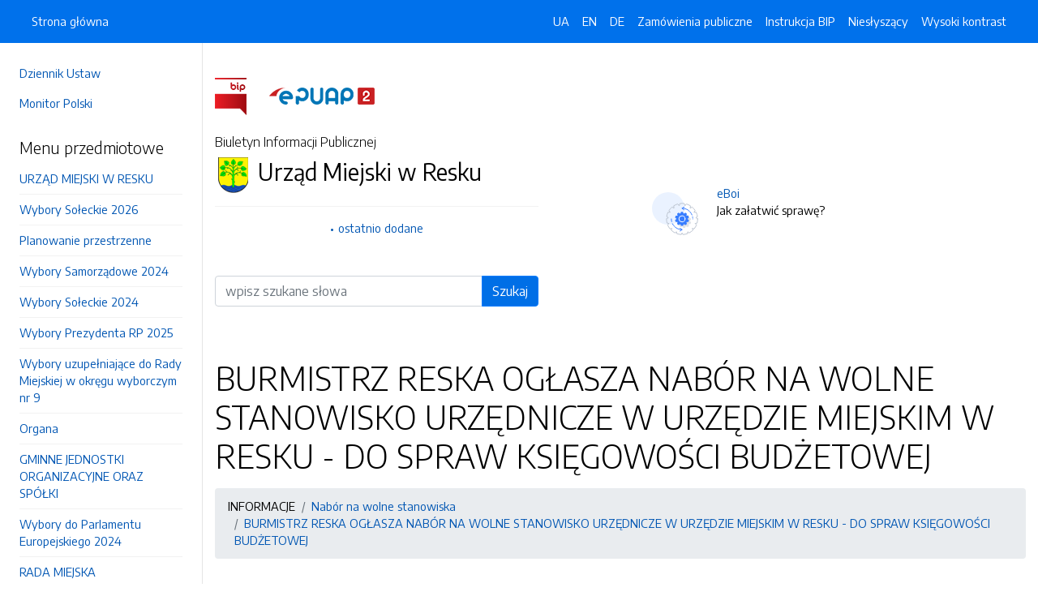

--- FILE ---
content_type: text/html; charset=UTF-8
request_url: https://bip.resko.pl/strony/4603.dhtml
body_size: 8400
content:
<!DOCTYPE html>
<html lang="pl">

<head>
    <meta charset="utf-8">
    <meta name="viewport" content="width=device-width, initial-scale=1, shrink-to-fit=no">
    <meta name="description" content="Biuletyn Informacji Publicznej Urząd Miejski w Resku">
    <meta name="deklaracja-dostępności" link="/deklaracjadostepnosci.dhtml">

    <link rel="icon" sizes="192x192" href="icon.png?v=1">
    <link rel="apple-touch-icon" href="ios-icon.png">
    <meta name="msapplication-square150x150logo" content="icon_largetile.png">

    <link rel="stylesheet" href="/front/css/bootstrap.min.css" media="screen">
    <link rel="stylesheet" href="/front/css/datatables.min.css" media="screen">
    <link rel="stylesheet" href="/front/css/design.css" media="screen">
    <link rel="stylesheet" href="/front/css/bootstrap-datepicker.standalone.css" media="screen">
    <link rel="stylesheet" href="https://fonts.googleapis.com/css?family=Encode+Sans:300,400,700&amp;subset=latin-ext"
        media="screen">
    <link rel="stylesheet" href="/front/css/print.css" media="print" />
    
    <style>
        h1 {
            color: #000 !important
        }
    </style>
    
    <title>
        BURMISTRZ RESKA OGŁASZA NABÓR  NA WOLNE STANOWISKO  URZĘDNICZE W URZĘDZIE MIEJSKIM W RESKU - DO SPRAW  KSIĘGOWOŚCI BUDŻETOWEJ | BIP Urząd Miejski w Resku
            </title>
</head>

<body data-lat="53.772833" data-lng="15.405255" data-ulica="Rynek"     data-budynek="1"     data-kod="72-315" data-miejscowosc="Resko">

    <a class="skip kontrast" href="#">Przejdź do strony z wysokim kontrastem</a>
    <a class="skip tresc" href="#main">Przejdź<br /> do treści strony</a>

    <div class="wrapper">
        <nav id="sidebar" class="p-4"><ul class="menu-extra mt-5 mb-4">
    <li><a href="http://dziennikustaw.gov.pl" title="Link do strony Dziennik Ustaw">Dziennik Ustaw</a></li>
    <li><a href="http://monitorpolski.gov.pl" title="Link do strony Monitor Polski">Monitor Polski</a></li>
    </ul>
<p class="h5">Menu przedmiotowe</p>
<ul class="accordion mb-4" id="menuPrzedmiotowe">
        <li id="heading0">
        <a href="#" class="accordion-toggle" data-toggle="collapse" data-target="#collapse0" aria-controls="collapse0" title='Link do zakładki URZĄD MIEJSKI W RESKU'>URZĄD MIEJSKI W RESKU</a>
        <ul id="collapse0" class="submenu             collapse pl-2 pr-2" aria-labelledby="heading0" data-parent="#menuPrzedmiotowe">
                        <li><a href="/strony/menu/11.dhtml" title='Link do zakładki Informacje podstawowe'>Informacje podstawowe</a></li>
                        <li><a href="/strony/menu/311.dhtml" title='Link do zakładki INFORMACJA DLA MIESZKAŃCÓW'>INFORMACJA DLA MIESZKAŃCÓW</a></li>
                        <li><a href="/strony/menu/298.dhtml" title='Link do zakładki Budżet obywatelski 2025'>Budżet obywatelski 2025</a></li>
                        <li><a href="/strony/menu/13.dhtml" title='Link do zakładki Burmistrz Reska'>Burmistrz Reska</a></li>
                        <li><a href="/strony/menu/297.dhtml" title='Link do zakładki Zastępca Burmistrza Reska'>Zastępca Burmistrza Reska</a></li>
                        <li><a href="/strony/menu/14.dhtml" title='Link do zakładki Sekretarz Gminy'>Sekretarz Gminy</a></li>
                        <li><a href="/strony/menu/31.dhtml" title='Link do zakładki Skarbnik Gminy'>Skarbnik Gminy</a></li>
                        <li><a href="/strony/menu/23.dhtml" title='Link do zakładki Regulaminy organizacyjne '>Regulaminy organizacyjne </a></li>
                        <li><a href="/strony/menu/19.dhtml" title='Link do zakładki Oświadczenia majątkowe'>Oświadczenia majątkowe</a></li>
                        <li><a href="/strony/menu/209.dhtml" title='Link do zakładki Ocena strony postępowania administracyjnego'>Ocena strony postępowania administracyjnego</a></li>
                    </ul>
    </li>
        <li id="heading1">
        <a href="#" class="accordion-toggle" data-toggle="collapse" data-target="#collapse1" aria-controls="collapse1" title='Link do zakładki Wybory Sołeckie 2026'>Wybory Sołeckie 2026</a>
        <ul id="collapse1" class="submenu    collapse pl-2 pr-2" aria-labelledby="heading1" data-parent="#menuPrzedmiotowe">
                        <li><a href="/strony/menu/314.dhtml" title='Link do zakładki Informacje'>Informacje</a></li>
                    </ul>
    </li>
        <li id="heading2">
        <a href="#" class="accordion-toggle" data-toggle="collapse" data-target="#collapse2" aria-controls="collapse2" title='Link do zakładki Planowanie przestrzenne'>Planowanie przestrzenne</a>
        <ul id="collapse2" class="submenu      collapse pl-2 pr-2" aria-labelledby="heading2" data-parent="#menuPrzedmiotowe">
                        <li><a href="/strony/menu/287.dhtml" title='Link do zakładki Studium Uwarunkowań i Kierunków'>Studium Uwarunkowań i Kierunków</a></li>
                        <li><a href="/strony/menu/304.dhtml" title='Link do zakładki Plan Ogólny Gminy'>Plan Ogólny Gminy</a></li>
                        <li><a href="/strony/menu/312.dhtml" title='Link do zakładki Strategia Rozwoju Gminy'>Strategia Rozwoju Gminy</a></li>
                    </ul>
    </li>
        <li id="heading3">
        <a href="#" class="accordion-toggle" data-toggle="collapse" data-target="#collapse3" aria-controls="collapse3" title='Link do zakładki Wybory Samorządowe 2024'>Wybory Samorządowe 2024</a>
        <ul id="collapse3" class="submenu        collapse pl-2 pr-2" aria-labelledby="heading3" data-parent="#menuPrzedmiotowe">
                        <li><a href="/strony/menu/289.dhtml" title='Link do zakładki Obwieszczenia i Zarządzenia Burmistrza'>Obwieszczenia i Zarządzenia Burmistrza</a></li>
                        <li><a href="/strony/menu/290.dhtml" title='Link do zakładki Zarządzenia Wojewody'>Zarządzenia Wojewody</a></li>
                        <li><a href="/strony/menu/291.dhtml" title='Link do zakładki Zarządzenia, obwieszczenia, postanowienia, uchwały PKW'>Zarządzenia, obwieszczenia, postanowienia, uchwały PKW</a></li>
                        <li><a href="/strony/menu/292.dhtml" title='Link do zakładki Obwieszczenie Marszałka i Starosty'>Obwieszczenie Marszałka i Starosty</a></li>
                        <li><a href="/strony/menu/293.dhtml" title='Link do zakładki Informacje Komisji Terytorialnej'>Informacje Komisji Terytorialnej</a></li>
                    </ul>
    </li>
        <li id="heading4">
        <a href="#" class="accordion-toggle" data-toggle="collapse" data-target="#collapse4" aria-controls="collapse4" title='Link do zakładki Wybory Sołeckie 2024'>Wybory Sołeckie 2024</a>
        <ul id="collapse4" class="submenu     collapse pl-2 pr-2" aria-labelledby="heading4" data-parent="#menuPrzedmiotowe">
                        <li><a href="/strony/menu/300.dhtml" title='Link do zakładki Informacje'>Informacje</a></li>
                        <li><a href="/strony/menu/305.dhtml" title='Link do zakładki Wybory uzupełniające'>Wybory uzupełniające</a></li>
                    </ul>
    </li>
        <li id="heading5">
        <a href="#" class="accordion-toggle" data-toggle="collapse" data-target="#collapse5" aria-controls="collapse5" title='Link do zakładki Wybory Prezydenta RP 2025'>Wybory Prezydenta RP 2025</a>
        <ul id="collapse5" class="submenu    collapse pl-2 pr-2" aria-labelledby="heading5" data-parent="#menuPrzedmiotowe">
                        <li><a href="/strony/menu/307.dhtml" title='Link do zakładki uchwały, obwieszczenia, postanowienia i informacje'>uchwały, obwieszczenia, postanowienia i informacje</a></li>
                    </ul>
    </li>
        <li id="heading6">
        <a href="#" class="accordion-toggle" data-toggle="collapse" data-target="#collapse6" aria-controls="collapse6" title='Link do zakładki Wybory uzupełniające do Rady Miejskiej w okręgu wyborczym nr 9'>Wybory uzupełniające do Rady Miejskiej w okręgu wyborczym nr 9</a>
        <ul id="collapse6" class="submenu    collapse pl-2 pr-2" aria-labelledby="heading6" data-parent="#menuPrzedmiotowe">
                        <li><a href="/strony/menu/310.dhtml" title='Link do zakładki uchwały, obwieszczenia, postanowienia i informacje'>uchwały, obwieszczenia, postanowienia i informacje</a></li>
                    </ul>
    </li>
        <li id="heading7">
        <a href="#" class="accordion-toggle" data-toggle="collapse" data-target="#collapse7" aria-controls="collapse7" title='Link do zakładki Organa'>Organa</a>
        <ul id="collapse7" class="submenu     collapse pl-2 pr-2" aria-labelledby="heading7" data-parent="#menuPrzedmiotowe">
                        <li><a href="/strony/menu/89.dhtml" title='Link do zakładki Złożenie skargi, petycji i wniosku '>Złożenie skargi, petycji i wniosku </a></li>
                        <li><a href="/strony/menu/15.dhtml" title='Link do zakładki Samodzielne stanowiska - Zadania i kompetencje'>Samodzielne stanowiska - Zadania i kompetencje</a></li>
                    </ul>
    </li>
        <li id="heading8">
        <a href="#" class="accordion-toggle" data-toggle="collapse" data-target="#collapse8" aria-controls="collapse8" title='Link do zakładki GMINNE JEDNOSTKI ORGANIZACYJNE ORAZ SPÓŁKI'>GMINNE JEDNOSTKI ORGANIZACYJNE ORAZ SPÓŁKI</a>
        <ul id="collapse8" class="submenu      collapse pl-2 pr-2" aria-labelledby="heading8" data-parent="#menuPrzedmiotowe">
                        <li><a href="/strony/menu/230.dhtml" title='Link do zakładki Gminne Spółki Z O.O.'>Gminne Spółki Z O.O.</a></li>
                        <li><a href="/strony/menu/3.dhtml" title='Link do zakładki Budżetowe'>Budżetowe</a></li>
                        <li><a href="/strony/menu/181.dhtml" title='Link do zakładki Posiadające osobowość prawną'>Posiadające osobowość prawną</a></li>
                    </ul>
    </li>
        <li id="heading9">
        <a href="#" class="accordion-toggle" data-toggle="collapse" data-target="#collapse9" aria-controls="collapse9" title='Link do zakładki Wybory do Parlamentu Europejskiego 2024'>Wybory do Parlamentu Europejskiego 2024</a>
        <ul id="collapse9" class="submenu    collapse pl-2 pr-2" aria-labelledby="heading9" data-parent="#menuPrzedmiotowe">
                        <li><a href="/strony/menu/295.dhtml" title='Link do zakładki Informacje, Uchwały, Obwieszczenia'>Informacje, Uchwały, Obwieszczenia</a></li>
                    </ul>
    </li>
        <li id="heading10">
        <a href="#" class="accordion-toggle" data-toggle="collapse" data-target="#collapse10" aria-controls="collapse10" title='Link do zakładki RADA MIEJSKA'>RADA MIEJSKA</a>
        <ul id="collapse10" class="submenu               collapse pl-2 pr-2" aria-labelledby="heading10" data-parent="#menuPrzedmiotowe">
                        <li><a href="/strony/menu/100.dhtml" title='Link do zakładki Projekty uchwał, sprawozdania, programy i inne'>Projekty uchwał, sprawozdania, programy i inne</a></li>
                        <li><a href="/strony/menu/205.dhtml" title='Link do zakładki Transmisje obrad Rady Miejskiej w Resku '>Transmisje obrad Rady Miejskiej w Resku </a></li>
                        <li><a href="/strony/menu/214.dhtml" title='Link do zakładki Raport o stanie Gminy'>Raport o stanie Gminy</a></li>
                        <li><a href="/strony/menu/78.dhtml" title='Link do zakładki Skład Rady Miejskiej w Resku'>Skład Rady Miejskiej w Resku</a></li>
                        <li><a href="/strony/menu/17.dhtml" title='Link do zakładki Komisje Rady Miejskiej i ich skład'>Komisje Rady Miejskiej i ich skład</a></li>
                        <li><a href="/strony/menu/38.dhtml" title='Link do zakładki Terminy sesji Rady Miejskiej'>Terminy sesji Rady Miejskiej</a></li>
                        <li><a href="/strony/menu/27.dhtml" title='Link do zakładki Protokoły z sesji Rady Miejskiej'>Protokoły z sesji Rady Miejskiej</a></li>
                        <li><a href="/strony/menu/96.dhtml" title='Link do zakładki Projekty uchwał do zaopiniowania przez organizacje społeczne i inne uprawnione osoby'>Projekty uchwał do zaopiniowania przez organizacje społeczne i inne uprawnione osoby</a></li>
                        <li><a href="/strony/menu/164.dhtml" title='Link do zakładki Materiały dla radnych'>Materiały dla radnych</a></li>
                        <li><a href="/strony/menu/79.dhtml" title='Link do zakładki Oświadczenia majątkowe'>Oświadczenia majątkowe</a></li>
                        <li><a href="/strony/menu/116.dhtml" title='Link do zakładki Złożenie skargi, petycji i wniosku'>Złożenie skargi, petycji i wniosku</a></li>
                        <li><a href="/strony/menu/208.dhtml" title='Link do zakładki Interpelacje i zapytania Radnych'>Interpelacje i zapytania Radnych</a></li>
                    </ul>
    </li>
        <li id="heading11">
        <a href="#" class="accordion-toggle" data-toggle="collapse" data-target="#collapse11" aria-controls="collapse11" title='Link do zakładki JEDNOSTKI POMOCNICZE'>JEDNOSTKI POMOCNICZE</a>
        <ul id="collapse11" class="submenu     collapse pl-2 pr-2" aria-labelledby="heading11" data-parent="#menuPrzedmiotowe">
                        <li><a href="/strony/menu/184.dhtml" title='Link do zakładki Statut sołectw '>Statut sołectw </a></li>
                        <li><a href="/strony/menu/20.dhtml" title='Link do zakładki Sołectwa i Sołtysi '>Sołectwa i Sołtysi </a></li>
                    </ul>
    </li>
        <li id="heading12">
        <a href="#" class="accordion-toggle" data-toggle="collapse" data-target="#collapse12" aria-controls="collapse12" title='Link do zakładki OCHRONA DANYCH OSOBOWYCH'>OCHRONA DANYCH OSOBOWYCH</a>
        <ul id="collapse12" class="submenu    collapse pl-2 pr-2" aria-labelledby="heading12" data-parent="#menuPrzedmiotowe">
                        <li><a href="/strony/menu/189.dhtml" title='Link do zakładki Obowiązek informacyjny'>Obowiązek informacyjny</a></li>
                    </ul>
    </li>
        <li id="heading13">
        <a href="#" class="accordion-toggle" data-toggle="collapse" data-target="#collapse13" aria-controls="collapse13" title='Link do zakładki Informacje o polowaniach zbiorowych oraz o książkach ewidencji pobytu na polowaniu indywidualnym '>Informacje o polowaniach zbiorowych oraz o książkach ewidencji pobytu na polowaniu indywidualnym </a>
        <ul id="collapse13" class="submenu      collapse pl-2 pr-2" aria-labelledby="heading13" data-parent="#menuPrzedmiotowe">
                        <li><a href="/strony/menu/203.dhtml" title='Link do zakładki Informacje o terminach rozpoczęcia i zakończenia oraz miejscach polowań zbiorowych'>Informacje o terminach rozpoczęcia i zakończenia oraz miejscach polowań zbiorowych</a></li>
                        <li><a href="/strony/menu/204.dhtml" title='Link do zakładki Informacje o miejscu przechowywaniu książki ewidencji pobytu na polowaniu indywidualnym oraz o sposo'>Informacje o miejscu przechowywaniu książki ewidencji pobytu na polowaniu indywidualnym oraz o sposo</a></li>
                        <li><a href="/strony/menu/269.dhtml" title='Link do zakładki Rozporządzenia Wojewody'>Rozporządzenia Wojewody</a></li>
                    </ul>
    </li>
        <li id="heading14">
        <a href="#" class="accordion-toggle" data-toggle="collapse" data-target="#collapse14" aria-controls="collapse14" title='Link do zakładki Wybory Ławników '>Wybory Ławników </a>
        <ul id="collapse14" class="submenu      collapse pl-2 pr-2" aria-labelledby="heading14" data-parent="#menuPrzedmiotowe">
                        <li><a href="/strony/menu/216.dhtml" title='Link do zakładki Wybory ławników sądowych na kadencję 2020 - 2023'>Wybory ławników sądowych na kadencję 2020 - 2023</a></li>
                        <li><a href="/strony/menu/231.dhtml" title='Link do zakładki Wybory uzupełniające na Ławników na kadencję 2020 - 2023'>Wybory uzupełniające na Ławników na kadencję 2020 - 2023</a></li>
                        <li><a href="/strony/menu/279.dhtml" title='Link do zakładki Wybory Ławników ? Wybory ławników sądowych na kadencję 2024 - 2027'>Wybory Ławników ? Wybory ławników sądowych na kadencję 2024 - 2027</a></li>
                    </ul>
    </li>
        <li id="heading15">
        <a href="#" class="accordion-toggle" data-toggle="collapse" data-target="#collapse15" aria-controls="collapse15" title='Link do zakładki Zgromadznia'>Zgromadznia</a>
        <ul id="collapse15" class="submenu    collapse pl-2 pr-2" aria-labelledby="heading15" data-parent="#menuPrzedmiotowe">
                        <li><a href="/strony/menu/235.dhtml" title='Link do zakładki informacje '>informacje </a></li>
                    </ul>
    </li>
        <li id="heading16">
        <a href="#" class="accordion-toggle" data-toggle="collapse" data-target="#collapse16" aria-controls="collapse16" title='Link do zakładki Obywatelska inicjatywa uchwałodawcza'>Obywatelska inicjatywa uchwałodawcza</a>
        <ul id="collapse16" class="submenu     collapse pl-2 pr-2" aria-labelledby="heading16" data-parent="#menuPrzedmiotowe">
                        <li><a href="/strony/menu/265.dhtml" title='Link do zakładki Projekty zgłoszone w ramach inicjatywy'>Projekty zgłoszone w ramach inicjatywy</a></li>
                        <li><a href="/strony/menu/266.dhtml" title='Link do zakładki Uchwały Rady Miejskiej w Resku dotyczące inicjatywy uchwałodawczej'>Uchwały Rady Miejskiej w Resku dotyczące inicjatywy uchwałodawczej</a></li>
                    </ul>
    </li>
        <li id="heading17">
        <a href="#" class="accordion-toggle" data-toggle="collapse" data-target="#collapse17" aria-controls="collapse17" title='Link do zakładki MŁODZIEŻOWA RADA MIEJSKA '>MŁODZIEŻOWA RADA MIEJSKA </a>
        <ul id="collapse17" class="submenu    collapse pl-2 pr-2" aria-labelledby="heading17" data-parent="#menuPrzedmiotowe">
                        <li><a href="/strony/menu/168.dhtml" title='Link do zakładki Ogłoszenia i obwieszczenia'>Ogłoszenia i obwieszczenia</a></li>
                    </ul>
    </li>
        <li id="heading18">
        <a href="#" class="accordion-toggle" data-toggle="collapse" data-target="#collapse18" aria-controls="collapse18" title='Link do zakładki PRAWO LOKALNE'>PRAWO LOKALNE</a>
        <ul id="collapse18" class="submenu           collapse pl-2 pr-2" aria-labelledby="heading18" data-parent="#menuPrzedmiotowe">
                        <li><a href="/strony/menu/247.dhtml" title='Link do zakładki Zarządzenia Burmistrza Reska'>Zarządzenia Burmistrza Reska</a></li>
                        <li><a href="/strony/menu/22.dhtml" title='Link do zakładki Statut'>Statut</a></li>
                        <li><a href="/strony/menu/24.dhtml" title='Link do zakładki Uchwały Rady Miejskiej'>Uchwały Rady Miejskiej</a></li>
                        <li><a href="/strony/menu/308.dhtml" title='Link do zakładki Imienne Wykazy Głosowań'>Imienne Wykazy Głosowań</a></li>
                        <li><a href="/strony/menu/111.dhtml" title='Link do zakładki Interpretacje przepisów prawa podatkowego w indywidualnej sprawie '>Interpretacje przepisów prawa podatkowego w indywidualnej sprawie </a></li>
                        <li><a href="/strony/menu/28.dhtml" title='Link do zakładki Strategia rozwoju i Lokalny Program Rewitalizacji dla Gminy Resko'>Strategia rozwoju i Lokalny Program Rewitalizacji dla Gminy Resko</a></li>
                        <li><a href="/strony/menu/25.dhtml" title='Link do zakładki Uchwały podatki i opłaty'>Uchwały podatki i opłaty</a></li>
                        <li><a href="/strony/menu/129.dhtml" title='Link do zakładki Wydane interpretacje przepisów prawa podatkowego w indywidualnej sprawie '>Wydane interpretacje przepisów prawa podatkowego w indywidualnej sprawie </a></li>
                    </ul>
    </li>
        <li id="heading19">
        <a href="#" class="accordion-toggle" data-toggle="collapse" data-target="#collapse19" aria-controls="collapse19" title='Link do zakładki REJESTRY I EWIDENCJE'>REJESTRY I EWIDENCJE</a>
        <ul id="collapse19" class="submenu      collapse pl-2 pr-2" aria-labelledby="heading19" data-parent="#menuPrzedmiotowe">
                        <li><a href="/strony/menu/104.dhtml" title='Link do zakładki Rejestry prowadzone w Urzędzie Miejskim w Resku '>Rejestry prowadzone w Urzędzie Miejskim w Resku </a></li>
                        <li><a href="/strony/menu/105.dhtml" title='Link do zakładki Rejestr instytucji kultury'>Rejestr instytucji kultury</a></li>
                        <li><a href="/strony/menu/106.dhtml" title='Link do zakładki Księga rejestrowa instytucji kultury'>Księga rejestrowa instytucji kultury</a></li>
                    </ul>
    </li>
        <li id="heading20">
        <a href="#" class="accordion-toggle" data-toggle="collapse" data-target="#collapse20" aria-controls="collapse20" title='Link do zakładki INFORMACJE'>INFORMACJE</a>
        <ul id="collapse20" class="submenu                            collapse pl-2 pr-2" aria-labelledby="heading20" data-parent="#menuPrzedmiotowe">
                        <li><a href="/strony/menu/26.dhtml" title='Link do zakładki Dokumenty, wnioski'>Dokumenty, wnioski</a></li>
                        <li><a href="/strony/menu/58.dhtml" title='Link do zakładki Oświata'>Oświata</a></li>
                        <li><a href="/strony/menu/80.dhtml" title='Link do zakładki Oświadczenia Burmistrza'>Oświadczenia Burmistrza</a></li>
                        <li><a href="/strony/menu/112.dhtml" title='Link do zakładki Nabór na wolne stanowiska'>Nabór na wolne stanowiska</a></li>
                        <li><a href="/strony/menu/113.dhtml" title='Link do zakładki Obwieszczenia Burmistrza '>Obwieszczenia Burmistrza </a></li>
                        <li><a href="/strony/menu/114.dhtml" title='Link do zakładki Sprawozdania'>Sprawozdania</a></li>
                        <li><a href="/strony/menu/125.dhtml" title='Link do zakładki Cmentarz'>Cmentarz</a></li>
                        <li><a href="/strony/menu/139.dhtml" title='Link do zakładki Zarządzenia Burmistrza Reska'>Zarządzenia Burmistrza Reska</a></li>
                        <li><a href="/strony/menu/172.dhtml" title='Link do zakładki Ogłoszenia Placówki wsparcia dziennego'>Ogłoszenia Placówki wsparcia dziennego</a></li>
                        <li><a href="/strony/menu/242.dhtml" title='Link do zakładki Budżet Obywatelski Mieszkańców Resko 2020'>Budżet Obywatelski Mieszkańców Resko 2020</a></li>
                        <li><a href="https://spisrolny.gov.pl/" title='Link do zakładki Spis rolny 2020'>Spis rolny 2020</a></li>
                        <li><a href="/strony/menu/258.dhtml" title='Link do zakładki Raporty'>Raporty</a></li>
                        <li><a href="/strony/menu/275.dhtml" title='Link do zakładki informacja o lobbingu'>informacja o lobbingu</a></li>
                        <li><a href="/strony/menu/280.dhtml" title='Link do zakładki dokumentacja kontroli przeprowadzonych w Gminie Resko'>dokumentacja kontroli przeprowadzonych w Gminie Resko</a></li>
                        <li><a href="/strony/menu/2.dhtml" title='Link do zakładki Jak załatwić sprawę'>Jak załatwić sprawę</a></li>
                        <li><a href="/strony/menu/206.dhtml" title='Link do zakładki Informacje o jakości wody przeznaczonej do spożycia przez ludzi'>Informacje o jakości wody przeznaczonej do spożycia przez ludzi</a></li>
                        <li><a href="/strony/menu/263.dhtml" title='Link do zakładki Taryfy za zbiorowe zaopatrzenie w wodę i zbiorowe odprowadzanie ścieków'>Taryfy za zbiorowe zaopatrzenie w wodę i zbiorowe odprowadzanie ścieków</a></li>
                        <li><a href="/strony/menu/5.dhtml" title='Link do zakładki Budżet Gminy'>Budżet Gminy</a></li>
                        <li><a href="/strony/menu/6.dhtml" title='Link do zakładki Obwieszczenia i ogłoszenia'>Obwieszczenia i ogłoszenia</a></li>
                        <li><a href="/zamowienia.dhtml" title='Link do zakładki Zamówienia publiczne'>Zamówienia publiczne</a></li>
                        <li><a href="https://platformazakupowa.pl/pn/resko" title='Link do zakładki Platforma Zakupowa'>Platforma Zakupowa</a></li>
                        <li><a href="/strony/menu/9.dhtml" title='Link do zakładki Instrukcja obsługi'>Instrukcja obsługi</a></li>
                        <li><a href="/strony/menu/40.dhtml" title='Link do zakładki Gospodarka nieruchomościami'>Gospodarka nieruchomościami</a></li>
                        <li><a href="/strony/menu/41.dhtml" title='Link do zakładki Obwieszczenia w sprawie lokalizacji inwestycji celu publicznego i ustalenia warunków zabudowy'>Obwieszczenia w sprawie lokalizacji inwestycji celu publicznego i ustalenia warunków zabudowy</a></li>
                        <li><a href="/strony/menu/43.dhtml" title='Link do zakładki Nieruchomości na sprzedaż'>Nieruchomości na sprzedaż</a></li>
                    </ul>
    </li>
        <li id="heading21">
        <a href="#" class="accordion-toggle" data-toggle="collapse" data-target="#collapse21" aria-controls="collapse21" title='Link do zakładki SYSTEM UTRZYMANIA PORZĄDKU I CZYSTOŚCI'>SYSTEM UTRZYMANIA PORZĄDKU I CZYSTOŚCI</a>
        <ul id="collapse21" class="submenu                   collapse pl-2 pr-2" aria-labelledby="heading21" data-parent="#menuPrzedmiotowe">
                        <li><a href="/strony/menu/91.dhtml" title='Link do zakładki Informacje ogólne - gospodarka odpadami'>Informacje ogólne - gospodarka odpadami</a></li>
                        <li><a href="/strony/menu/92.dhtml" title='Link do zakładki Informacje o zakresie wymaganych zezwoleń i wpisywaniu do rejestru ewidencji regulowanej'>Informacje o zakresie wymaganych zezwoleń i wpisywaniu do rejestru ewidencji regulowanej</a></li>
                        <li><a href="/strony/menu/97.dhtml" title='Link do zakładki Rejest działalności regulowanej'>Rejest działalności regulowanej</a></li>
                        <li><a href="/strony/menu/115.dhtml" title='Link do zakładki Ewidencja udzielonych i cofniętych zezwoleń, o których mowa w art.7 ust.1, pkt.2-4 ustawy z dnia 13 '>Ewidencja udzielonych i cofniętych zezwoleń, o których mowa w art.7 ust.1, pkt.2-4 ustawy z dnia 13 </a></li>
                        <li><a href="/strony/menu/117.dhtml" title='Link do zakładki Harmonogram odbioru odpadów komunalnych w gmine Resko'>Harmonogram odbioru odpadów komunalnych w gmine Resko</a></li>
                        <li><a href="/strony/menu/149.dhtml" title='Link do zakładki Analizy systemu gospodarki odpadami '>Analizy systemu gospodarki odpadami </a></li>
                        <li><a href="/strony/menu/165.dhtml" title='Link do zakładki Opłaty za gospodarowanie odpadami komunalnymi nieruchomości zamieszkałe i nie zamieszkałe '>Opłaty za gospodarowanie odpadami komunalnymi nieruchomości zamieszkałe i nie zamieszkałe </a></li>
                        <li><a href="/strony/menu/166.dhtml" title='Link do zakładki Deklaracja o wysokości opłat za gospodarowanie odpadami komunalnymi '>Deklaracja o wysokości opłat za gospodarowanie odpadami komunalnymi </a></li>
                        <li><a href="/strony/menu/186.dhtml" title='Link do zakładki Oświadczenie PSZOK'>Oświadczenie PSZOK</a></li>
                        <li><a href="/strony/menu/187.dhtml" title='Link do zakładki Regulamin utrzymania porządku i czystości w Gminie'>Regulamin utrzymania porządku i czystości w Gminie</a></li>
                        <li><a href="/strony/menu/225.dhtml" title='Link do zakładki Informacja z ustawy dla rolników'>Informacja z ustawy dla rolników</a></li>
                        <li><a href="/strony/menu/226.dhtml" title='Link do zakładki Usuwanie folii'>Usuwanie folii</a></li>
                        <li><a href="/strony/menu/249.dhtml" title='Link do zakładki Informacja z ustawy'>Informacja z ustawy</a></li>
                        <li><a href="/strony/menu/250.dhtml" title='Link do zakładki Regulamin Punktu Selektywnej Zbiórki Odpadów Komunalnych'>Regulamin Punktu Selektywnej Zbiórki Odpadów Komunalnych</a></li>
                        <li><a href="/strony/menu/251.dhtml" title='Link do zakładki Zwolnienie z części opłaty za gospodarowanie odpadami komunalnymi dla osób kompostujących bioodpady'>Zwolnienie z części opłaty za gospodarowanie odpadami komunalnymi dla osób kompostujących bioodpady</a></li>
                        <li><a href="/strony/menu/252.dhtml" title='Link do zakładki sposób i zakres świadczenia usług '>sposób i zakres świadczenia usług </a></li>
                    </ul>
    </li>
        <li id="heading22">
        <a href="#" class="accordion-toggle" data-toggle="collapse" data-target="#collapse22" aria-controls="collapse22" title='Link do zakładki Ochrona środowiska, w tym informacje o decyzjach środowiskowych'>Ochrona środowiska, w tym informacje o decyzjach środowiskowych</a>
        <ul id="collapse22" class="submenu          collapse pl-2 pr-2" aria-labelledby="heading22" data-parent="#menuPrzedmiotowe">
                        <li><a href="/strony/menu/262.dhtml" title='Link do zakładki Decyzje środowiskowe'>Decyzje środowiskowe</a></li>
                        <li><a href="/strony/menu/276.dhtml" title='Link do zakładki wykaz planowanych i istniejących inwestycji dla których wydano decyzję środowiskową'>wykaz planowanych i istniejących inwestycji dla których wydano decyzję środowiskową</a></li>
                        <li><a href="/strony/menu/284.dhtml" title='Link do zakładki Zawiadomienia o możliwości udziału społeczeństwa w postępowaniach '>Zawiadomienia o możliwości udziału społeczeństwa w postępowaniach </a></li>
                        <li><a href="/strony/menu/303.dhtml" title='Link do zakładki Waloryzacja przyrodnicza Gminy Resko (operat Generalny)'>Waloryzacja przyrodnicza Gminy Resko (operat Generalny)</a></li>
                        <li><a href="/strony/menu/30.dhtml" title='Link do zakładki Informacje o postępowaniach administracyjnych'>Informacje o postępowaniach administracyjnych</a></li>
                        <li><a href="/strony/menu/273.dhtml" title='Link do zakładki Wnioski'>Wnioski</a></li>
                        <li><a href="/strony/menu/274.dhtml" title='Link do zakładki Program Ochrony Środowiska'>Program Ochrony Środowiska</a></li>
                    </ul>
    </li>
        <li id="heading23">
        <a href="#" class="accordion-toggle" data-toggle="collapse" data-target="#collapse23" aria-controls="collapse23" title='Link do zakładki Informacje dla osób prowadzących gospodarstwa rolnicze i dla mieszkańców'>Informacje dla osób prowadzących gospodarstwa rolnicze i dla mieszkańców</a>
        <ul id="collapse23" class="submenu      collapse pl-2 pr-2" aria-labelledby="heading23" data-parent="#menuPrzedmiotowe">
                        <li><a href="/strony/menu/99.dhtml" title='Link do zakładki Informacje podatkowe'>Informacje podatkowe</a></li>
                        <li><a href="/strony/menu/223.dhtml" title='Link do zakładki Informacje o gospodarowaniu odpadami pochodzącymi z gospodarstwa rolnego '>Informacje o gospodarowaniu odpadami pochodzącymi z gospodarstwa rolnego </a></li>
                        <li><a href="/strony/menu/224.dhtml" title='Link do zakładki Informacja z ustawy'>Informacja z ustawy</a></li>
                    </ul>
    </li>
        <li id="heading24">
        <a href="#" class="accordion-toggle" data-toggle="collapse" data-target="#collapse24" aria-controls="collapse24" title='Link do zakładki Adopcje zwierząt '>Adopcje zwierząt </a>
        <ul id="collapse24" class="submenu     collapse pl-2 pr-2" aria-labelledby="heading24" data-parent="#menuPrzedmiotowe">
                        <li><a href="/strony/menu/109.dhtml" title='Link do zakładki Informacje'>Informacje</a></li>
                        <li><a href="/strony/menu/108.dhtml" title='Link do zakładki Galeria psy do adopcji'>Galeria psy do adopcji</a></li>
                    </ul>
    </li>
        <li id="heading25">
        <a href="#" class="accordion-toggle" data-toggle="collapse" data-target="#collapse25" aria-controls="collapse25" title='Link do zakładki Petycje i Informacje Publiczne'>Petycje i Informacje Publiczne</a>
        <ul id="collapse25" class="submenu      collapse pl-2 pr-2" aria-labelledby="heading25" data-parent="#menuPrzedmiotowe">
                        <li><a href="/strony/menu/144.dhtml" title='Link do zakładki Gospodarka odpadami'>Gospodarka odpadami</a></li>
                        <li><a href="/strony/menu/175.dhtml" title='Link do zakładki Petycje'>Petycje</a></li>
                        <li><a href="/strony/menu/296.dhtml" title='Link do zakładki Informacje publiczne '>Informacje publiczne </a></li>
                    </ul>
    </li>
        <li id="heading26">
        <a href="#" class="accordion-toggle" data-toggle="collapse" data-target="#collapse26" aria-controls="collapse26" title='Link do zakładki Wody Polskie'>Wody Polskie</a>
        <ul id="collapse26" class="submenu    collapse pl-2 pr-2" aria-labelledby="heading26" data-parent="#menuPrzedmiotowe">
                        <li><a href="/strony/menu/233.dhtml" title='Link do zakładki Obwieszczenia Dyrektora Zarządu '>Obwieszczenia Dyrektora Zarządu </a></li>
                    </ul>
    </li>
        <li id="heading27">
        <a href="#" class="accordion-toggle" data-toggle="collapse" data-target="#collapse27" aria-controls="collapse27" title='Link do zakładki Ponowne wykorzystywanie informacji sektora publicznego '>Ponowne wykorzystywanie informacji sektora publicznego </a>
        <ul id="collapse27" class="submenu     collapse pl-2 pr-2" aria-labelledby="heading27" data-parent="#menuPrzedmiotowe">
                        <li><a href="/strony/menu/174.dhtml" title='Link do zakładki Podstawowe informacje o ponownym wykorzystaniu informacji sektora publicznego '>Podstawowe informacje o ponownym wykorzystaniu informacji sektora publicznego </a></li>
                        <li><a href="/strony/menu/278.dhtml" title='Link do zakładki Zasady i tryb udostępniania i przekazywania informacji sektora publicznego w celu ponownego wykorzys'>Zasady i tryb udostępniania i przekazywania informacji sektora publicznego w celu ponownego wykorzys</a></li>
                    </ul>
    </li>
        <li id="heading28">
        <a href="#" class="accordion-toggle" data-toggle="collapse" data-target="#collapse28" aria-controls="collapse28" title='Link do zakładki Gminna Ewidencja Zabytków'>Gminna Ewidencja Zabytków</a>
        <ul id="collapse28" class="submenu    collapse pl-2 pr-2" aria-labelledby="heading28" data-parent="#menuPrzedmiotowe">
                        <li><a href="/strony/menu/272.dhtml" title='Link do zakładki karty adresowe'>karty adresowe</a></li>
                    </ul>
    </li>
    </ul>
<p class="h5">Serwis Biuletynu</p>
<ul class="menu-extra mb-3">
    <li><a href="/redakcja.dhtml" title="Link do zakładki Redakcja">Redakcja</a></li>
    <li><a href="/mapa.dhtml" title="Link do zakładki Mapa serwisu">Mapa serwisu</a></li>
    <li><a href="/zmiany.dhtml" title="Link do zakładki Rejestr zmian">Rejestr zmian</a></li>
    <li><a href="/instrukcja.dhtml" title="Link do zakładki Instrukcja obsługi">Instrukcja obsługi</a></li>
    <li><a href="/statystyki.dhtml" title="Link do zakładki Link do strony ze statystykami BIPa">Statystyki</a></li>
    <li><a href="/politykaprywatnosci.dhtml" title="Link do zakładki Link do polityki prywatności">Polityka prywatności</a></li>
    <li><a href="/deklaracjadostepnosci.dhtml" title="Link do zakładki Deklaracja dostępności">Deklaracja dostępności</a></li>
</ul></nav>
        <div id="content">
            <nav class="navbar fixed-top navbar-expand-lg navbar-dark bg-primary">
    <div class="container-fluid">
        <a href="#" id="sidebarCollapse" class="d-lg-none" title="Ukryj/pokaż menu przedmiotowe">
            <span class="navbar-toggler-icon"></span>
        </a>
        <a href="#" class="d-lg-none ml-auto" data-toggle="collapse" data-target="#navbarSupportedContent" aria-controls="navbarSupportedContent" aria-expanded="false" aria-label="Toggle navigation">
            <span class="navbar-toggler-icon"></span><span class="sr-only text-white">Otwórz</span>
        </a>
        <div class="collapse navbar-collapse" id="navbarSupportedContent">
            <ul class="navbar-nav">
                <li class="nav-item active">
                    <a class="nav-link" title="Link do Strona główna" href="/">Strona główna</a>
                </li>
            </ul>
            <ul class="nav navbar-nav ml-auto">
                <li class="nav-item active"><a class="nav-link trans" href="https://bip-resko-pl.translate.goog/?_x_tr_sl=pl&_x_tr_tl=uk" data-link="#googtrans/uk" data-link="#googtrans/uk" title="Ukraińska wersja językowa">UA</a></li>
                <li class="nav-item active"><a class="nav-link trans" href="https://bip-resko-pl.translate.goog/?_x_tr_sl=pl&_x_tr_tl=en" data-link="#googtrans/en" title="Angielska wersja językowa">EN</a></li>
                <li class="nav-item active"><a class="nav-link trans" href="https://bip-resko-pl.translate.goog/?_x_tr_sl=pl&_x_tr_tl=de" data-link="#googtrans/de" title="Niemiecka wersja językowa">DE</a></li>
                <li class="nav-item active">
                    <a class="nav-link" href="/zamowienia.dhtml" title="Link do zakładki Zamówienia publiczne">Zamówienia publiczne</a>
                </li>
                <li class="nav-item active">
                    <a class="nav-link" href="/instrukcja.dhtml" title="Link do zakładki Instrukcja obsługi">Instrukcja BIP</a>
                </li>
                                <li class="nav-item active">
                    <a class="nav-link" href="/nieslyszacy.dhtml" title="Link do zakładki Informacja dla osób niesłyszących">Niesłyszący</a>
                </li>
                                <li class="nav-item active">
                    <a class="nav-link kontrast" href="#" title="Wejsja strony z wysokim kontrastem">Wysoki kontrast</a>
                </li>
            </ul>
        </div>
    </div>
</nav>
<header class="mt-md-5 pt-5 pb-5">
    <div class="container">
        <div class="row align-items-lg-center">
            <div class="col-xl-5 col-lg-6">
                <div>
                    <a href="https://www.gov.pl/bip" title="Link do strony www.gov.pl/bip"><img src="/front/img/logo-bip.png" class="pr-4" alt="Logo BIP" /></a>
                    <a href="https://epuap.gov.pl" title="Link do strony epuap.gov.pl"><img src="/front/img/logo-epuap.png" alt="Logo ePUAP" /></a>
                </div>
                <div class="mt-4 h6">Biuletyn Informacji Publicznej</div>
                <div class="d-flex mt-4 mt-md-2">
                    <div class="d-flex d-flex align-items-start align-items-center">
                        <img src="https://alfatv.pl/images/herby/herb_resko.png" height="45" alt="herb jednostki" />
                    </div>
                    <div class="d-flex align-items-center h3 pl-2"><strong>Urząd Miejski w Resku</strong></div>
                </div>
                <ul class="mt-3 pt-3 b-t menu-info">
                    <li><a href="/ostatnie.dhtml" title="10 ostatnio dodanych pozycji do BIPa">ostatnio dodane</a></li>
                </ul>
                                <form action="/szukaj/dokumenty.dhtml" method="post" class="mt-5 mb-3">
                    <label class="sr-only" for="wyszukiwarka">Wyszukiwarka</label>
                    <div class="input-group">
                        <input type="search" id="wyszukiwarka" name="szukaj" class="form-control" placeholder="wpisz szukane słowa">
                        <div class="input-group-append">
                            <button type="submit" style="background-color: #006FE6" class="btn btn-primary btn-wide">Szukaj</button>
                        </div>
                    </div>
                    <!-- <ul class="pt-3 menu-info">
                        <li><a href="/szukaj.dhtml" title="Wyszukiwarka zaawansowana">wyszukiwanie zaawansowane</a></li>
                    </ul> -->
                </form>
                            </div>
            <div class="col-xl-6 offset-xl-1 col-lg-6">
                                                <div class="d-flex ml-lg-4 mt-4">
                    <div class="d-flex d-flex align-items-start align-items-center pr-3">
                        <span class="btn btn-icon btn-lg btn-soft-primary rounded-circle">
                            <img src="/front/img/icon-eboi.svg" alt="System eBoi" style="height: 40px" >
                        </span>
                    </div>
                    <div class="d-flex align-items-center pl-4">
                        <p><a href="http://eboi.resko.pl" title="Link do strony Elektroniczne Biuto Obsługi Interesanta">eBoi</a><br />Jak załatwić sprawę?</p>
                    </div>
                </div>
                                                            </div>
        </div>
    </div>
</header>            <div class="container" id="dokument">
                <div class="row">
                    <div class="col-12">
<h1 tabindex="-1" id="main">BURMISTRZ RESKA OGŁASZA NABÓR  NA WOLNE STANOWISKO  URZĘDNICZE W URZĘDZIE MIEJSKIM W RESKU - DO SPRAW  KSIĘGOWOŚCI BUDŻETOWEJ</h1>
<nav class="mt-3 mb-3" aria-label="breadcrumb">
    <ol class="breadcrumb">
        <li class="breadcrumb-item"><a>INFORMACJE</a></li><li class="breadcrumb-item"><a href="/strony/menu/112.dhtml">Nabór na wolne stanowiska</a></li><li class="breadcrumb-item"><a href="/strony/4603.dhtml">BURMISTRZ RESKA OGŁASZA NABÓR  NA WOLNE STANOWISKO  URZĘDNICZE W URZĘDZIE MIEJSKIM W RESKU - DO SPRAW  KSIĘGOWOŚCI BUDŻETOWEJ</a></li>    </ol>
</nav>
<h2 class="mt-5 mb-5">Załączniki do pobrania</h2>
<table class="table table-bordered table-striped">
    <thead>
        <tr>
            <th>Pobierz</th>
            <!-- <th>Rozpakuj</th> -->
        </tr>
    </thead>
    <tbody>
        <tr>
            <td><a href="/pliki/resko/4603.zip">Pobierz spakowane pliki</td>
            <!-- <td><a href="/unzip/4603.dhtml">Rozpakuj pliki i pobierz</a></td> -->
        </tr>
    </tbody>
</table>
<h2 class="mt-5 mb-3">Metadane - wyciąg z rejestru zmian</h2>
<table class="table table-bordered table-striped">
    <thead>
        <tr>
            <th>Akcja</th>
            <th>Osoba</th>
            <th>Data</th>
        </tr>
    </thead>
    <tbody>
        <tr>
            <td>Dodanie dokumentu:</td>
            <td>Mateusz Jaworski</td>
            <td>06-06-2022 10:54</td>
        </tr>
        <tr>
            <td>Osoba, która wytworzyła informację lub odpowiada za treść informacji:</td>
            <td>Łukasz Sobis</td>
            <td>06-06-2022</td>
        </tr>
        <tr>
            <td>Ostatnia aktualizacja:</td>
            <td>Mateusz Jaworski</td>
            <td>06-06-2022 10:55</td>
        </tr>
    </tbody>
</table>
</div>
                </div>
            </div>
        </div>
    </div>
    <div id="svg-section-bott">
    <figure class="ie-irregular-shape-2-bottom">
        <img class="js-svg-injector" src="/front/img/section-bottom.svg" alt="" />
    </figure>
</div>
<footer class="pt-5 pb-5">
    <div class="container">
        <div class="row justify-content-center">
            <div class="col-lg-4 pb-5">
                <p class="text-center">Urząd Miejski w Resku</p>
                    <p class="text-center">ul. Rynek 1                    <br />72-315, Resko
                    <br />Zachodniopomorskie
                </p>
                <p class="text-center"><a href="http://www.resko.pl" title="Link do strony internetowej jednostki">www.resko.pl</a></p>
            </div>
            <div class="col-12 b-t pt-5">
                <div class="text-center">Biuletyn Informacji Publicznej v87.2.a.1. <a href="https://wave.webaim.org/report#/https://bip.resko.pl" title="Link do strony z walidatorem">BIP zgodny z WCAG 2.1</a></div>
                <div class="text-center">&copy; 2003 - 2026  Wszystkie prawa zastrzeżone. <a href="https://alfatv.pl" title="Link do strony Wytwórnia Telewizyjno-Filmowa Alfa">Wytwórnia Telewizyjno-Filmowa Alfa Sp. z o.o.</a>
                                </div>
            </div>
        </div>
    </div>
</footer>    <script src="https://code.jquery.com/jquery-3.3.1.min.js"></script>
    <script src="https://stackpath.bootstrapcdn.com/bootstrap/4.3.1/js/bootstrap.min.js"></script>
    <script src="https://cdn.datatables.net/1.10.19/js/jquery.dataTables.min.js"></script>
    <script src="https://cdn.datatables.net/1.10.19/js/dataTables.bootstrap4.min.js"></script>
    <script src="https://cdn.datatables.net/responsive/2.2.3/js/dataTables.responsive.min.js"></script>
    <script src="https://cdn.datatables.net/responsive/2.2.3/js/responsive.bootstrap4.min.js"></script>
    <script src="/front/js/bootstrap-datepicker.js"></script>
    <script src="/front/js/bootstrap-datepicker.pl.min.js"></script>
    <script src="/front/js/js.js"></script>

    <script type="text/javascript">
        $(document).ready(function () {
            $('.kontrast').on('click', function () {
                $.ajax("/kontrast/set.dhtml").done(function () {
                    window.location.reload(true);
                })
            });

            $('#sidebarCollapse').on('click', function () {
                $('#sidebar').toggleClass('active');
            });

            $(".accordion-toggle").focus(function () {
                $(this).trigger("click");
            });

            $("table").addClass('table table-bordered').wrap('<div class="table-responsive"/>').css("width", "100%");

            $("#dokument iframe").wrap('<div class="embed-responsive embed-responsive-16by9"/>');
            $("#dokument iframe").addClass('embed-responsive-item');

            $('#dokument img').addClass('img-fluid');
        });
    </script>
</body>

</html>